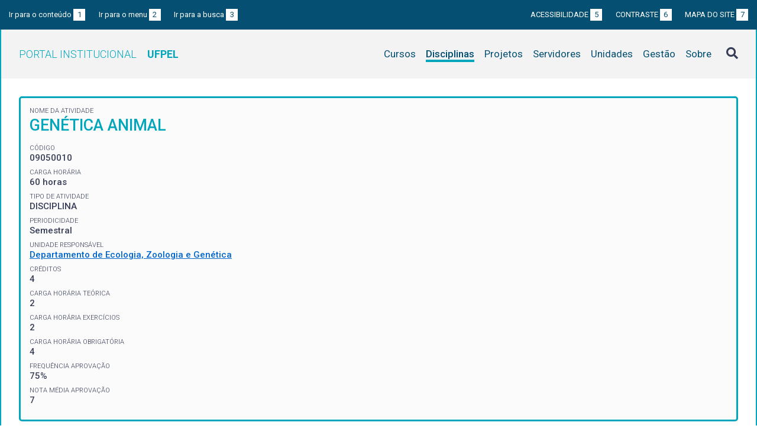

--- FILE ---
content_type: text/html; charset=UTF-8
request_url: https://institucional.ufpel.edu.br/disciplinas/id/29276
body_size: 3836
content:
<!DOCTYPE html>
<html prefix="og: http://ogp.me/ns# fb: https://www.facebook.com/2008/fbml" lang="pt-BR">
<head>
	<meta http-equiv="Content-Type" content="text/html; charset=utf-8">
	<meta name="viewport" content="width=device-width, initial-scale=1">
	<title>GENÉTICA ANIMAL | UFPel</title>
	<link rel="canonical" href="https://institucional.ufpel.edu.br/disciplinas/cod/09050010">
	<meta property="og:url" content="https://institucional.ufpel.edu.br/disciplinas/cod/09050010">
	<meta property="og:title" content="GENÉTICA ANIMAL | UFPel">
	<meta property="og:image" content="https://institucional.ufpel.edu.br/img/banner_fb.png">
	<meta property="og:site_name" content="Portal Institucional UFPel">
	<meta property="og:description" content="O Portal Institucional UFPel disponibiliza informações de cursos, disciplinas, projetos, servidores e unidades da Universidade Federal de Pelotas.">
	<meta property="og:type" content="website">
	<meta name="twitter:card" content="summary_large_image">
	<meta name="twitter:site" content="@UFPel">
    <link rel="icon" type="image/png" sizes="32x32" href="/img/favicon32.png">
	<link rel="apple-touch-icon" href="/img/favicon512.png">
	<meta name="msapplication-TileImage" content="/img/favicon512.png">
	<link rel="stylesheet" href="/css/datatables.css">
	<link rel="stylesheet" href="/vendor/OrgChart/css/jquery.orgchart.min.css">
	<link rel="stylesheet" href="/vendor/fontawesome/css/fontawesome-all.min.css">
	<link rel="stylesheet" href="/css/style.css?ver=1728351342">
	<script src="/vendor/jquery-3.3.1.min.js"></script>
	<script src="/vendor/jquery.accordion.js"></script>
	<script src="/vendor/datatables/datatables.min.js"></script>
	<script src="/vendor/OrgChart/js/jquery.orgchart.js"></script>
	<script src="/vendor/js-cookie/js.cookie.js"></script>
	<script src="/vendor/rwdimagemaps/jquery.rwdImageMaps.min.js"></script>
	<script src="/js/main.js"></script>
	<script src="/js/disciplinas.js"></script>
	<script type='text/javascript'>
	var dadosPHP = { "lang": "pt", "All": "Todos" };
	</script>
<!-- Piwik -->
	<script type="text/javascript">
		var _paq = _paq || [];
		_paq.push(["setDomains", ["*.institucional.ufpel.edu.br"]]);
		_paq.push(['trackPageView']);
		_paq.push(['enableLinkTracking']);
		(function() {
			var u="https://stats.ufpel.edu.br/";
			_paq.push(['setTrackerUrl', u+'piwik.php']);
			_paq.push(['setSiteId', 10]);
			var d=document, g=d.createElement('script'), s=d.getElementsByTagName('script')[0];
			g.type='text/javascript'; g.async=true; g.defer=true; g.src=u+'piwik.js'; s.parentNode.insertBefore(g,s);
		})();
	</script>
	<noscript><p><img src="https://stats.ufpel.edu.br/piwik.php?idsite=10" style="border:0;" alt="" /></p></noscript>
<!-- End Piwik Code -->
</head>

<body class="disciplinas">

	<header id="topo" class="header-site">
		<div id="barra-acessibilidade" class="wrapper barra-acessibilidade clearfix">
			<ul class="atalhos-acessibilidade atalhos-acessibilidade-desktop">
				<li><a accesskey="1" href="#conteudo">Ir para o conteúdo <span class="corFundo">1</span></a></li>
				<li><a accesskey="2" href="#menu_principal" id="irMenu">Ir para o menu <span class="corFundo">2</span></a></li>
				<li><a accesskey="3" href="#campoBusca" id="irBusca">Ir para a busca <span class="corFundo">3</span></a></li>
			</ul>
			<ul class="atalhos-acessibilidade atalhos-acessibilidade-gerais">
				<li><a accesskey="5" href="/sobre/acessibilidade" class="caps">Acessibilidade <span class="corFundo">5</span></a></li>
				<li><a accesskey="6" href="#contraste" id="contraste" class="caps">Contraste <span class="corFundo">6</span></a></li>
				<li><a accesskey="7" href="/sobre/mapa-do-site" class="caps">Mapa do site <span class="corFundo">7</span></a></li>
			</ul>
		</div>

		<div class="wrapper">
			<div class="header-conteudo cor-borda clearfix">
				<h1>
					<a href="/" class="cor-texto">Portal Institucional<span class="sigla-ufpel">UFPEL</span></a>
				</h1>
				<div id="pesquisa_global" class="pesquisa_global">
					<i class="pesquisa_global_botao_busca fas fa-search"></i>
					<input id="pesquisa_global_elastic" class="pesquisa_elastic_interno" placeholder="pesquisar..." value="" type="text">
					<i class="pesquisa_global_botao_fechar fas fa-times"></i>
				</div>

				<i class="menu-principal-mobile-abrir fas fa-bars"></i>
				<nav class="menu-principal">
					<div class="menu-principal-mobile-titulo">
						<a href="/" class="cor-texto">Portal Institucional<span class="sigla-ufpel">UFPEL</span></a>
					</div>
					<i class="menu-principal-mobile-fechar fas fa-times"></i>
					<ul>
<li class="item-menu cursos cor-borda cor-texto"><a href="/cursos">Cursos</a></li><li class="item-menu disciplinas cor-borda cor-texto item-menu-ativo"><a href="/disciplinas">Disciplinas</a></li><li class="item-menu projetos cor-borda cor-texto"><a href="/projetos">Projetos</a></li><li class="item-menu servidores cor-borda cor-texto"><a href="/servidores">Servidores</a></li><li class="item-menu unidades cor-borda cor-texto"><a href="/unidades">Unidades</a></li><li class="item-menu gestao cor-borda cor-texto"><a href="/gestao">Gestão</a></li><li class="item-menu sobre cor-borda cor-texto"><a href="/sobre">Sobre</a></li>					</ul>
				</nav>

			</div>
		</div>
	</header>
	<div class="wrapper-conteudo cor-borda">


	<article id="conteudo" class="conteudo disciplinas">


		<div  class="conteudo-principal conteudo-principal-full">

			<div class="ficha-dados cor-borda">

				<div class="ficha-label">Nome da Atividade</div>
				<div class="ficha-campo caps maior cor-texto">GENÉTICA ANIMAL</div>

				<div class="ficha-label">CÓDIGO</div>
				<div class="ficha-campo">09050010</div>

				<div class="ficha-label">Carga Horária</div>
				<div class="ficha-campo">60 horas</div>

				<div class="ficha-label">Tipo de Atividade</div>
				<div class="ficha-campo">DISCIPLINA</div>

				<div class="ficha-label">Periodicidade</div>
				<div class="ficha-campo">Semestral</div>


				<div class="ficha-label">Unidade responsável</div>
				<div class="ficha-campo"><a href="/unidades/id/370">Departamento de Ecologia, Zoologia e Genética</a></div>

<div class="ficha-label">CRÉDITOS</div><div class="ficha-campo">4</div><div class="ficha-label">CARGA HORÁRIA TEÓRICA</div><div class="ficha-campo">2</div><div class="ficha-label">CARGA HORÁRIA EXERCÍCIOS</div><div class="ficha-campo">2</div><div class="ficha-label">CARGA HORÁRIA OBRIGATÓRIA</div><div class="ficha-campo">4</div><div class="ficha-label">FREQUÊNCIA APROVAÇÃO</div><div class="ficha-campo">75%</div><div class="ficha-label">NOTA MÉDIA APROVAÇÃO</div><div class="ficha-campo">7</div>			</div> <!-- .ficha-dados -->

			<div id="informacoes" data-accordion-group>
				<div class="accordion open cor-borda" data-accordion>
					<h3 data-control class="cor-fundo">Ementa</h3>
					<div data-content>
						<div class="accordion-content">Proporcionar aos alunos de Medicina Veterinária conhecimentos de Genética Clássica, da Genética Molecular e de Biologia Celular para que adquiram embasamento na utilização destes conceitos ao participarem de equipes que realizam trabalhos como os de melhoramento genético animal, biotecnologia, entre outros.</div>
					</div>
				</div>
				<div class="accordion cor-borda" data-accordion>
					<h3 data-control class="cor-fundo">Objetivos</h3>
					<div data-content>
						<div class="accordion-content">
							<p><strong>Objetivo Geral:</strong></p>
							A disciplina objetiva proporcionar compreensão das bases genéticas dos organismos vivos, tendo os animais domésticos como centro de estudo, situando-se no seu meio natural. Fornecer conhecimentos sobre os mecanismos da hereditariedade e suas conseqüências para os seres vivos.						</div>
					</div>
				</div>
				<div class="accordion cor-borda" data-accordion>
					<h3 data-control class="cor-fundo">Conteúdo Programático</h3>
					<div data-content>
						<div class="accordion-content"></div>
					</div>
				</div>
				<div class="accordion cor-borda" data-accordion>
					<h3 data-control class="cor-fundo">Bibliografia</h3>
					<div data-content>
						<div class="accordion-content">
							<p><strong>Bibliografia Básica:</strong></p>
							<ul>
<li>OTTO, P.G. Genética Básica para Veterinária. 2° Ed São Paulo. Editora Rocca, 1997</li><li>NICHOLAS, F.W. INTRODUÇÃO Â Genética Veterinária. Trad. Rivo Fischer. Porto Alegre. Editora Artes Médicas Sul Ltda. 1999</li><li>RAMALHO, M. e outros. Genética na Agropecuária. 2° Ed. São Paulo. Editora Globo. Lavras, MG. Fundação de Apoio ao Ensino e Extensão. 1999. Pub. Globo Rural</li><li>STRYER, L. Bioquímica. 3° Ed. Rio de Janeiro. Editora Guanabara Koogan S/A 1992</li><li>ZAHA, A., FERREIRA, H.B., PASSAGLIA, L.M.P. (Organizadores). Biologia Molecular Básica. 3° Ed. Porto Alegre. Mercado Aberto, 2003.</li>							</ul>

						</div>
					</div>
				</div>
			</div> <!-- #informacoes -->


			<h3>Turmas Ofertadas</h3>
			<table class="tabela-dados cor-borda">
				<tr class="cor-fundo">
					<th>Turma</th>
					<th>Período</th>
					<th>Vagas</th>
					<th>Matriculados</th>
					<th>Curso / Horários</th>
					<th>Professores</th>
				</tr>

				<tr>
					<td>M1</td>
					<td>
2025 / 2					</td>
					<td>50</td>
					<td>41					<td>
<a href="/cursos/cod/500">Medicina Veterinária (Bacharelado)</a><br><div class="tooltip"><a href="#"><i class="fas fa-plus-square" aria-hidden="true"></i> Horários</a><div class="tooltip-container"><table class="grade-horarios cor-borda"><tr class="cor-fundo"><th>Manhã</th><th>Tarde</th><th>Noite</th></tr><tr><td></td><td><span class="grade-horarios-dia">SEG</span>14:00 - 14:50<br><span class="grade-horarios-dia"></span>14:50 - 15:40<br><span class="grade-horarios-dia"></span>16:00 - 16:50<br><span class="grade-horarios-dia"></span>16:50 - 17:40<br></td><td></td></tr></table></div></div>					</td>
					<td>
<a href="/servidores/id/127540">FABIO RICARDO PABLOS DE SOUZA</a><div class="ficha-label">Professor responsável pela turma</div><br>					</td>

				</tr>
			</table>
			

						<h3>Disciplinas Equivalentes</h3>
			<table class="tabela-dados cor-borda">
				<tr class="cor-fundo">
<!--					<th>Equivalência</th> -->
					<th>Disciplina</th>
					<th>Curso</th>
				</tr>

				<tr>
<!--					<td>29389</td> -->
					<td><a href="/disciplinas/id/5924">GENÉTICA ANIMAL</a></td>
					<td><a href="/cursos/cod/510">Medicina Veterinária (Bacharelado)</a></td>
				</tr>
			</table>
			


		</div> <!-- .conteudo-principal -->

		<div class="clearfix"></div>

	</article>

		<div class="link-topo" title="Voltar ao topo">
			<i class="fas fa-arrow-alt-circle-up fa-3x" aria-hidden="true"></i>
		</div>
		<p class="page-time">
Página gerada em 14/01/2026 03:10:35 (consulta levou 0.354903s)		</p>

	</div> <!-- .wrapper-conteudo -->

	<footer class="site-rodape">
		<div class="site-rodape-esq">
			<a href="https://ufpel.edu.br"><img src="/img/marca-ufpel.png" class="logo-ufpel-rodape" alt="Portal UFPel"></a>
		</div>
		<div class="site-rodape-centro">
			<p><a href="https://ufpel.edu.br">Universidade Federal de Pelotas</a></p>
			<p>Superintendência de Gestão de Tecnologia da Informação e Comunicação</p>
		</div>
		<div class="site-rodape-dir">
			<a href="https://cobalto.ufpel.edu.br"><img src="/img/cobalto-fff-250.png" class="logo-cobalto-rodape" alt="COBALTO - Sistema Integrado de Gestão"></a>
		</div>
	</footer>

</body>
</html>

